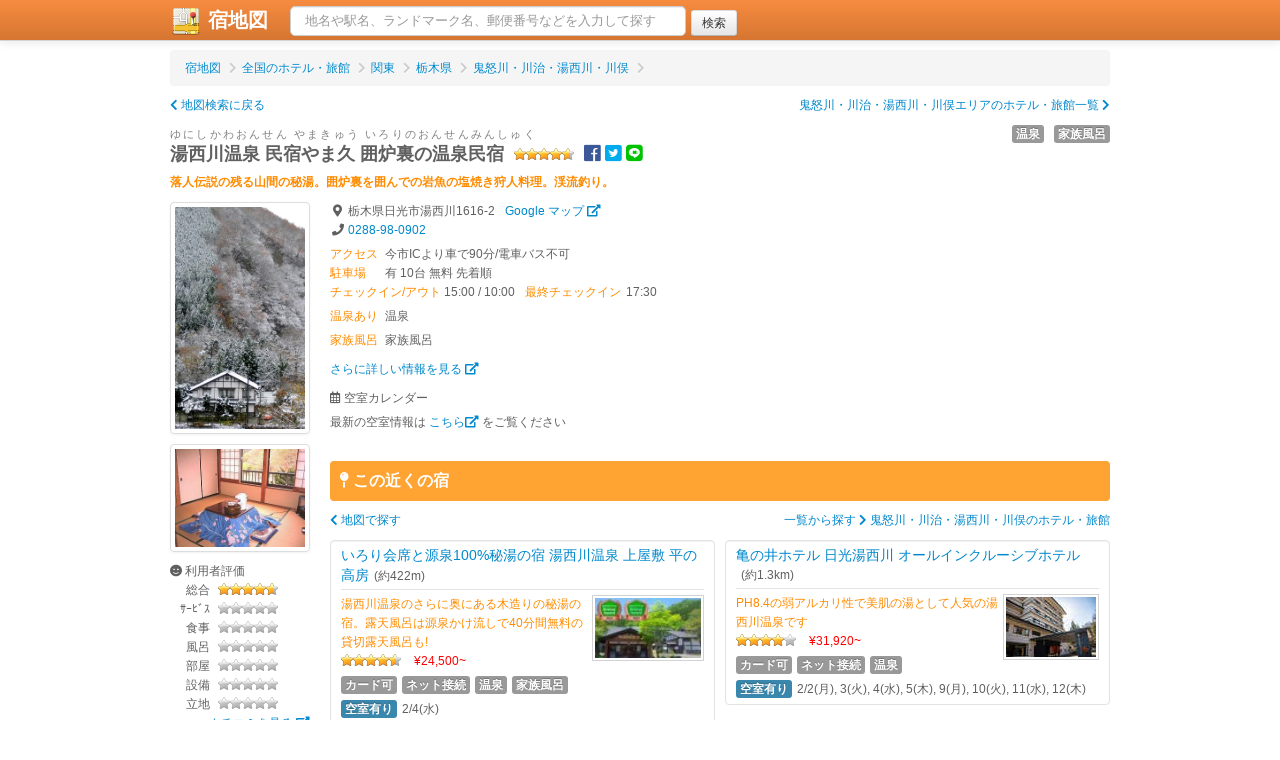

--- FILE ---
content_type: text/html; charset=UTF-8
request_url: https://yadomap.com/31901/%E6%B9%AF%E8%A5%BF%E5%B7%9D%E6%B8%A9%E6%B3%89_%E6%B0%91%E5%AE%BF%E3%82%84%E3%81%BE%E4%B9%85_%E5%9B%B2%E7%82%89%E8%A3%8F%E3%81%AE%E6%B8%A9%E6%B3%89%E6%B0%91%E5%AE%BF
body_size: 8602
content:
<!DOCTYPE html>
<html>
<head>
	<meta http-equiv="Content-Type" content="text/html; charset=utf-8" />	<meta http-equiv="content-language" content="ja">
	<title>湯西川温泉 民宿やま久 囲炉裏の温泉民宿（栃木県）の空室/予約 | 宿地図</title><link href="https://yadomap.com/hotels/width=device-width, initial-scale=1.0" type="application/rss+xml" rel="alternate" title="viewport" /><meta name="description" content="[家族風呂あり] [温泉あり] 落人伝説の残る山間の秘湯。囲炉裏を囲んでの岩魚の塩焼き狩人料理。渓流釣り。" /><meta name="keywords" content="湯西川温泉 民宿やま久 囲炉裏の温泉民宿,空室情報,宿泊予約,家族風呂あり,温泉あり" /><meta property="og:url" content="https://yadomap.com/31901/%E6%B9%AF%E8%A5%BF%E5%B7%9D%E6%B8%A9%E6%B3%89_%E6%B0%91%E5%AE%BF%E3%82%84%E3%81%BE%E4%B9%85_%E5%9B%B2%E7%82%89%E8%A3%8F%E3%81%AE%E6%B8%A9%E6%B3%89%E6%B0%91%E5%AE%BF"/><meta property="og:type" content="article"/><meta property="og:title" content="湯西川温泉 民宿やま久 囲炉裏の温泉民宿（栃木県）の空室/予約"/><meta property="og:description" content="[家族風呂あり] [温泉あり] 落人伝説の残る山間の秘湯。囲炉裏を囲んでの岩魚の塩焼き狩人料理。渓流釣り。"/><meta property="og:site_name" content="宿地図"/><meta property="og:image" content="https://yadomap.com/hotels/img/31901"/><script type="text/javascript" src="/js/jquery-1.9.1.min.js"></script><link rel="stylesheet" type="text/css" href="/css/bootstrap.css" /><link rel="stylesheet" type="text/css" href="/css/bootstrap.mod.css" /><script type="text/javascript" src="/js/bootstrap.min.js"></script><script type="text/javascript" src="/js/bootstrap-modal.js"></script><script type="text/javascript" src="/js/bootstrap-tooltip.js"></script><link rel="stylesheet" type="text/css" href="/js/colorbox/colorbox.css" /><script type="text/javascript" src="/js/jquery.colorbox-min.js"></script><script type="text/javascript" src="//maps.google.com/maps/api/js?key=AIzaSyDmfRH2MZ6xSdyx0U19pZZEnrJzbe7u2sM"></script><link rel="stylesheet" type="text/css" href="/css/yadomap.css" /><script type="text/javascript" src="/js/yadomap.js?v=20190104"></script><script type="text/javascript" src="/js/starrate.js"></script><link rel="stylesheet" type="text/css" href="/css/hotelBalloon.css?v=20190104" /><link rel="stylesheet" href="https://use.fontawesome.com/releases/v5.6.3/css/all.css" integrity="sha384-UHRtZLI+pbxtHCWp1t77Bi1L4ZtiqrqD80Kn4Z8NTSRyMA2Fd33n5dQ8lWUE00s/" crossorigin="anonymous"><script type="text/javascript">
//<![CDATA[
var geocoder;

$(function(){

	// プランPR開閉
	$('div[plan-pr] [short]')
	.css({
		cursor:'pointer'
	})
	.hover(function(e){
		e.preventDefault();
		$(this).css({
			color:'#005580'
		});
	},
	function(e){
		e.preventDefault();
		$(this).css({
			color:'#606060'
		});
	})
	.click(function(e){
		e.preventDefault();
		$(this).hide();
		$(this).next().show();
	});
	$('div[plan-pr] [long]').css({
		cursor:'pointer'
	}).click(function(e){
		e.preventDefault();
		$(this).hide();
		$(this).prev().show();
	});

	// 評価
	$('.starrate').starrate();

	// ジオコーダ
	geocoder = new google.maps.Geocoder();

	// 検索用の地図を移動しておく
	var url = '/apiSetLastMap'
		+'?lat=36.956509'
		+'&lng=139.571167';
	$.getJSON(url,null,function(json){
	});

	// 注意事項開閉
	$('.caution-box .caution-short .caution-opener').click(function(e){
		e.preventDefault();
		var box = $(this).closest('.caution-box');
		box.find('.caution-full').show();
		box.find('.caution-short').hide();
	});
	$('.caution-box .caution-full .caution-closer').click(function(e){
		e.preventDefault();
		var box = $(this).closest('.caution-box');
		box.find('.caution-short').show();
		box.find('.caution-full').hide();
	});
});

//----------------------------------------------------------------------
//	フリー検索（ヘッダ部）
//----------------------------------------------------------------------
function addrSearch()
{
//TODO	condsFormHide();	// 条件フォーム閉じる

	if($('#addr').val() == '')
		return;	// ワード未入力ならスルー

	// 逆ジオ
	var addr = $('#addr').val();
	geocoder.geocode({
		'address':addr
	},function(results,status){
		if(status == google.maps.GeocoderStatus.OK){

			// 国内地点のみに絞る
			var founds = [];
			for(var r = 0; r < results.length; r++){
				result = results[r];
				if(result.formatted_address.indexOf('日本') >= 0)
					founds.push(result);
			}
			if(founds.length == 0){
				addressNotFound();
				return;
			}

			if(founds.length == 1){
				// 該当１件なら地図移動
				var url = '/apiSetLastMap'
					+'?lat='+founds[0].geometry.location.lat()
					+'&lng='+founds[0].geometry.location.lng();
				$.getJSON(url,null,function(json){
					location.href = '/';
				});
			}
			else{
				// 複数なら選択ダイアログ
				var dlg = $('#address-dialog');
				var dlgBody = dlg.find('div.modal-body');
				var tmpl = dlgBody.find('p[tmpl]');
				dlgBody.find('p[lat]').remove();
				for(var r = 0; r < founds.length; r++){
					result = founds[r];

					var p = tmpl.clone();
					p.removeAttr('tmpl');
					p.attr('lat',result.geometry.location.lat());
					p.attr('lng',result.geometry.location.lng());
					p.show();

					var a = p.find('a');
					a.text(result.formatted_address);
					a.css({cursor:'pointer'});
					a.click(function(e){	// 選択地点に移動
						e.preventDefault();
						dlg.modal('hide');
						var url = '/apiSetLastMap'
							+'?lat='+$(this).parent().attr('lat')
							+'&lng='+$(this).parent().attr('lng');
						$.getJSON(url,null,function(json){
							location.href = '/';
						});
					});

					dlgBody.append(p);
				}
				dlg.modal();	// 選択ダイアログ閉じる
			}
		}
		else{
			addressNotFound();	// 見つからなかったよ表示
		}
	});
}

function addressNotFound()
{
	$('#address-notfound').fadeIn();
	setTimeout(function(){
		$('#address-notfound').fadeOut();
	},2000);
}

//]]>
</script><script type="application/ld+json">
	//<![CDATA[
	{"@context":"http:\/\/schema.org","@type":"WebSite","inLanguage":"ja","name":"\u5bbf\u5730\u56f3 | \u65c5\u884c\u597d\u304d\u304c\u4f5c\u3063\u305f\u30db\u30c6\u30eb\uff06\u65c5\u9928\u30b5\u30a4\u30c8","url":"https:\/\/yadomap.com\/","image":"https:\/\/yadomap.com\/img\/ogp.png","description":"\u5168\u56fd\u306e\u30db\u30c6\u30eb\u3084\u65c5\u9928\u3092\u30b9\u30af\u30ed\u30fc\u30eb\u5730\u56f3\u3067\u691c\u7d22"}	//]]>
	</script><!-- Google tag (gtag.js) -->
	<script async src="https://www.googletagmanager.com/gtag/js?id=G-LCQTX8SVB6"></script>
	<script>
	  window.dataLayer = window.dataLayer || [];
	  function gtag(){dataLayer.push(arguments);}
	  gtag('js', new Date());

	  gtag('config', 'G-LCQTX8SVB6');
	</script></head>
<body>
		<div class="navbar navbar-fixed-top">
		<div class="navbar-inner">
			<div class="container">
				<h1 style="display:inline;" style="margin:0;padding:0;line-height:auto;font-size:20px;"><a href="/" class="brand" style="width:120px;padding:0 0 0 20px;"><img src="/img/logo-icon.png" alt="宿地図ロゴ" style="margin-top:-10px;margin-bottom:-8px;"/>&nbsp;宿地図</a></h1>
				<div class="nav-collapse">
						<form class="navbar-search" action="javascript:addrSearch();"><input id="addr" type="text" class="search-query span5" placeholder="地名や駅名、ランドマーク名、郵便番号などを入力して探す"/><input type="submit" class="ml5 btn btn-small" value="検索"></form>
						<span id="getLocationWrapper" style="display:none;margin-left:10px;"><button class="btn btn-primary">もしくは現在地を検出</button></span>
				</div>			</div>
					</div>
	</div>
	<div class="container">
		<!--div id="header">
		</div-->
		<div id="content">
						<script type="application/ld+json">
//<![CDATA[
[{"@context":"http:\/\/schema.org","@type":"BreadcrumbList","itemListElement":[{"@type":"ListItem","position":1,"item":{"@id":"https:\/\/yadomap.com\/","name":"\u5bbf\u5730\u56f3"}},{"@type":"ListItem","position":2,"item":{"@id":"https:\/\/yadomap.com\/list","name":"\u5168\u56fd\u306e\u30db\u30c6\u30eb\u30fb\u65c5\u9928"}},{"@type":"ListItem","position":3,"item":{"@id":"https:\/\/yadomap.com\/kanto","name":"\u95a2\u6771"}},{"@type":"ListItem","position":4,"item":{"@id":"https:\/\/yadomap.com\/kanto\/tochigi","name":"\u6803\u6728\u770c"}},{"@type":"ListItem","position":5,"item":{"@id":"https:\/\/yadomap.com\/kanto\/tochigi\/kinugawa","name":"\u9b3c\u6012\u5ddd\u30fb\u5ddd\u6cbb\u30fb\u6e6f\u897f\u5ddd\u30fb\u5ddd\u4fe3"}}]},{"@context":"http:\/\/schema.org","@type":"LocalBusiness","name":"\u6e6f\u897f\u5ddd\u6e29\u6cc9 \u6c11\u5bbf\u3084\u307e\u4e45 \u56f2\u7089\u88cf\u306e\u6e29\u6cc9\u6c11\u5bbf","description":"\u843d\u4eba\u4f1d\u8aac\u306e\u6b8b\u308b\u5c71\u9593\u306e\u79d8\u6e6f\u3002\u56f2\u7089\u88cf\u3092\u56f2\u3093\u3067\u306e\u5ca9\u9b5a\u306e\u5869\u713c\u304d\u72e9\u4eba\u6599\u7406\u3002\u6e13\u6d41\u91e3\u308a\u3002","image":"https:\/\/img.travel.rakuten.co.jp\/share\/HOTEL\/31901\/31901.jpg","address":{"@type":"PostalAddress","postalCode":"\u3012321-2601","addressRegion":"\u6803\u6728\u770c","addressLocality":"\u65e5\u5149\u5e02\u6e6f\u897f\u5ddd1616-2","addressCountry":{"@type":"Country","name":"\u65e5\u672c"}},"geo":{"@type":"GeoCoordinates","latitude":"36.956509","longitude":"139.571167"},"hasMap":"https:\/\/maps.google.com\/maps?q=36.956509,139.571167","telephone":"0288-98-0902","faxNumber":"0288-98-0902","checkinTime":"15:00:00","checkoutTime":"10:00:00","priceRange":"\uff5e","aggregateRating":{"@type":"AggregateRating","ratingValue":"4.67","bestRating":"5.0","reviewCount":"62"}},{"@context":"http:\/\/schema.org","@type":"Hotel","name":"\u6e6f\u897f\u5ddd\u6e29\u6cc9 \u6c11\u5bbf\u3084\u307e\u4e45 \u56f2\u7089\u88cf\u306e\u6e29\u6cc9\u6c11\u5bbf","description":"\u843d\u4eba\u4f1d\u8aac\u306e\u6b8b\u308b\u5c71\u9593\u306e\u79d8\u6e6f\u3002\u56f2\u7089\u88cf\u3092\u56f2\u3093\u3067\u306e\u5ca9\u9b5a\u306e\u5869\u713c\u304d\u72e9\u4eba\u6599\u7406\u3002\u6e13\u6d41\u91e3\u308a\u3002","image":"https:\/\/img.travel.rakuten.co.jp\/share\/HOTEL\/31901\/31901.jpg","address":{"@type":"PostalAddress","postalCode":"\u3012321-2601","addressRegion":"\u6803\u6728\u770c","addressLocality":"\u65e5\u5149\u5e02\u6e6f\u897f\u5ddd1616-2","addressCountry":{"@type":"Country","name":"\u65e5\u672c"}},"geo":{"@type":"GeoCoordinates","latitude":"36.956509","longitude":"139.571167"},"hasMap":"https:\/\/maps.google.com\/maps?q=36.956509,139.571167","telephone":"0288-98-0902","faxNumber":"0288-98-0902","checkinTime":"15:00:00","checkoutTime":"10:00:00","priceRange":"\uff5e","aggregateRating":{"@type":"AggregateRating","ratingValue":"4.67","bestRating":"5.0","reviewCount":"62"}}]//]]>
</script><ul class="breadcrumb mb10"><li ><a href="/">宿地図</a> <span class="divider"><i class="fa fa-chevron-right"></i></span></li><li ><a href="/list">全国のホテル・旅館</a> <span class="divider"><i class="fa fa-chevron-right"></i></span></li><li ><a href="/kanto">関東</a> <span class="divider"><i class="fa fa-chevron-right"></i></span></li><li ><a href="/kanto/tochigi">栃木県</a> <span class="divider"><i class="fa fa-chevron-right"></i></span></li><li ><a href="/kanto/tochigi/kinugawa">鬼怒川・川治・湯西川・川俣</a> <span class="divider"><i class="fa fa-chevron-right"></i></span></li></ul><div class="mb10"><a href="/kanto/tochigi/kinugawa" class="pull-right">鬼怒川・川治・湯西川・川俣エリアのホテル・旅館一覧 <i class="fa fa-chevron-right"></i></a><a href="/"><i class="fas fa-chevron-left"></i> 地図検索に戻る</a></div><span style="color:gray;font-size:11px;letter-spacing:0.2em;">ゆにしかわおんせん やまきゅう いろりのおんせんみんしゅく</span><div style="float:right;width:200px;text-align:right;"><span class="label ml10 mb5" style="display:inline-block;" data-toggle="tooltip" title="温泉" tooltip>温泉</span><span class="label ml10 mb5" style="display:inline-block;" data-toggle="tooltip" title="家族風呂" tooltip>家族風呂</span></div><h2 style="font-size:18px;margin-top:0;line-height:1em;"><span class="mr10">湯西川温泉 民宿やま久 囲炉裏の温泉民宿</span><span class="starrate" rate="4.67"></span><span class="ml10"><a href="http://www.facebook.com/share.php?u=https%3A%2F%2Fyadomap.com%2F31901%2F%25E6%25B9%25AF%25E8%25A5%25BF%25E5%25B7%259D%25E6%25B8%25A9%25E6%25B3%2589_%25E6%25B0%2591%25E5%25AE%25BF%25E3%2582%2584%25E3%2581%25BE%25E4%25B9%2585_%25E5%259B%25B2%25E7%2582%2589%25E8%25A3%258F%25E3%2581%25AE%25E6%25B8%25A9%25E6%25B3%2589%25E6%25B0%2591%25E5%25AE%25BF" target="_blank" style="color:#3b5998;"><i class="fab fa-facebook"></i></a><a href="https://twitter.com/share?text=%E6%B9%AF%E8%A5%BF%E5%B7%9D%E6%B8%A9%E6%B3%89%20%E6%B0%91%E5%AE%BF%E3%82%84%E3%81%BE%E4%B9%85%20%E5%9B%B2%E7%82%89%E8%A3%8F%E3%81%AE%E6%B8%A9%E6%B3%89%E6%B0%91%E5%AE%BF%EF%BC%88%E6%A0%83%E6%9C%A8%E7%9C%8C%EF%BC%89%E3%81%AE%E7%A9%BA%E5%AE%A4%2F%E4%BA%88%E7%B4%84&url=https%3A%2F%2Fyadomap.com%2F31901%2F%25E6%25B9%25AF%25E8%25A5%25BF%25E5%25B7%259D%25E6%25B8%25A9%25E6%25B3%2589_%25E6%25B0%2591%25E5%25AE%25BF%25E3%2582%2584%25E3%2581%25BE%25E4%25B9%2585_%25E5%259B%25B2%25E7%2582%2589%25E8%25A3%258F%25E3%2581%25AE%25E6%25B8%25A9%25E6%25B3%2589%25E6%25B0%2591%25E5%25AE%25BF" target="_blank" class="ml5" style="color:#00aced;"><i class="fab fa-twitter-square"></i></a><a href="http://line.me/R/msg/text/?%E6%B9%AF%E8%A5%BF%E5%B7%9D%E6%B8%A9%E6%B3%89%20%E6%B0%91%E5%AE%BF%E3%82%84%E3%81%BE%E4%B9%85%20%E5%9B%B2%E7%82%89%E8%A3%8F%E3%81%AE%E6%B8%A9%E6%B3%89%E6%B0%91%E5%AE%BF%EF%BC%88%E6%A0%83%E6%9C%A8%E7%9C%8C%EF%BC%89%E3%81%AE%E7%A9%BA%E5%AE%A4%2F%E4%BA%88%E7%B4%84%0D%0Ahttps%3A%2F%2Fyadomap.com%2F31901%2F%25E6%25B9%25AF%25E8%25A5%25BF%25E5%25B7%259D%25E6%25B8%25A9%25E6%25B3%2589_%25E6%25B0%2591%25E5%25AE%25BF%25E3%2582%2584%25E3%2581%25BE%25E4%25B9%2585_%25E5%259B%25B2%25E7%2582%2589%25E8%25A3%258F%25E3%2581%25AE%25E6%25B8%25A9%25E6%25B3%2589%25E6%25B0%2591%25E5%25AE%25BF" target="_blank" class="ml5" style="color:#00c300;"><i class="fab fa-line"></i></a></span></h2>
<div style="color:darkorange;font-weight:bold;">落人伝説の残る山間の秘湯。囲炉裏を囲んでの岩魚の塩焼き狩人料理。渓流釣り。</div>
<div class="row mt10"><div class="span2"><a class="thumbnail colorbox" href="https://img.travel.rakuten.co.jp/share/HOTEL/31901/31901.jpg" title="湯西川温泉 民宿やま久 囲炉裏の温泉民宿" rel="img" style="margin-bottom:10px;"><img src="https://img.travel.rakuten.co.jp/share/HOTEL/31901/31901.jpg" alt="湯西川温泉 民宿やま久 囲炉裏の温泉民宿"></a><a class="thumbnail colorbox" href="https://img.travel.rakuten.co.jp/share/HOTEL/31901/31901_r1.jpg" title="湯西川温泉 民宿やま久 囲炉裏の温泉民宿" rel="img" style="margin-bottom:10px;"><img src="https://img.travel.rakuten.co.jp/share/HOTEL/31901/31901_r1.jpg" alt="湯西川温泉 民宿やま久 囲炉裏の温泉民宿"></a><div>
			<i class="fas fa-smile"></i>  利用者評価<br/>
			<div>
				<span style="text-align:right;width:40px;display:inline-block;">総合</span>
				<span class="starrate ml5" rate="4.67"></span>
			</div>
			<div>
				<span style="text-align:right;width:40px;display:inline-block;">ｻｰﾋﾞｽ</span>
				<span class="starrate ml5" rate="0"></span>
			</div>
			<div>
				<span style="text-align:right;width:40px;display:inline-block;">食事</span>
				<span class="starrate ml5" rate="0"></span>
			</div>
			<div>
				<span style="text-align:right;width:40px;display:inline-block;">風呂</span>
				<span class="starrate ml5" rate="0"></span>
			</div>
			<div>
				<span style="text-align:right;width:40px;display:inline-block;">部屋</span>
				<span class="starrate ml5" rate="0"></span>
			</div>
			<div>
				<span style="text-align:right;width:40px;display:inline-block;">設備</span>
				<span class="starrate ml5" rate="0"></span>
			</div>
			<div>
				<span style="text-align:right;width:40px;display:inline-block;">立地</span>
				<span class="starrate ml5" rate="0"></span>
			</div>
			<div style="text-align:right"><a href="https://hb.afl.rakuten.co.jp/hgc/0ceca29f.e279d316.0ceca2a0.a445011d/?pc=https%3A%2F%2Fimg.travel.rakuten.co.jp%2Fimage%2Ftr%2Fapi%2Fhs%2FRmfmX%2F%3Ff_hotel_no%3D31901" target="_blank">クチコミを見る <i class="fas fa-external-link-alt"></i></a></div>
		</div><div style="margin-top:3rem;">
			<script type="text/javascript">rakuten_design="slide";rakuten_affiliateId="086140f0.888349c4.0cc7df4c.ae56fa94";rakuten_items="ranking";rakuten_genreId="101381";rakuten_size="120x600";rakuten_target="_blank";rakuten_theme="gray";rakuten_border="on";rakuten_auto_mode="on";rakuten_genre_title="off";rakuten_recommend="off";rakuten_ts="1679026525183";</script><script type="text/javascript" src="https://xml.affiliate.rakuten.co.jp/widget/js/rakuten_widget.js?20230106"></script>
			<script type="text/javascript">rakuten_design="slide";rakuten_affiliateId="086140f0.888349c4.0cc7df4c.ae56fa94";rakuten_items="ctsmatch";rakuten_genreId="0";rakuten_size="120x600";rakuten_target="_blank";rakuten_theme="gray";rakuten_border="on";rakuten_auto_mode="on";rakuten_genre_title="off";rakuten_recommend="off";rakuten_ts="1679026575242";</script><script type="text/javascript" src="https://xml.affiliate.rakuten.co.jp/widget/js/rakuten_widget.js?20230106"></script>
		</div></div>
	<div class="span10"><i class="fas fa-map-marker-alt fa-fw"></i> <span class="mr10">栃木県日光市湯西川1616-2</span><a href="//maps.google.com/maps?q=36.956509,139.571167" target="_blank">Google マップ <i class="fas fa-external-link-alt"></i></a><br/><span><i class="fas fa-phone fa-fw"></i> <a href="tel:0288980902">0288-98-0902</a></span><div class="mt5">
				<div style="color:darkorange;float:left;width:55px;">アクセス</div>
				<div style="margin-left:55px;">今市ICより車で90分/電車バス不可</div>
			</div><div>
				<div style="color:darkorange;float:left;width:55px;">駐車場</div>
				<div style="margin-left:55px;">有 10台 無料 先着順</div>
			</div><div>
			<span class="lr5" style="color:darkorange;">チェックイン/アウト</span>
			<span>15:00&nbsp;/&nbsp;10:00</span><span class="ml10 mr5" style="color:darkorange;">最終チェックイン</span>17:30</div>

		<div class="mt5 mb10"><div class="mt5">
					<div style="color:darkorange;float:left;width:55px;">温泉あり</div>
					<div style="margin-left:55px;">温泉</div>
				</div><div class="mt5">
					<div style="color:darkorange;float:left;width:55px;">家族風呂</div>
					<div style="margin-left:55px;">家族風呂</div>
				</div></div>
		<div class="mb10"><a href="https://hb.afl.rakuten.co.jp/hgc/0ceca29f.e279d316.0ceca2a0.a445011d/?pc=https%3A%2F%2Fimg.travel.rakuten.co.jp%2Fimage%2Ftr%2Fapi%2Fhs%2FdQ4dX%2F%3Ff_no%3D31901" target="_blank">さらに詳しい情報を見る <i class="fas fa-external-link-alt"></i></a></div>

		<div><div class="mb5"><i class="far fa-calendar-alt"></i> 空室カレンダー</div><p>最新の空室情報は <a href="https://hb.afl.rakuten.co.jp/hgc/0ceca29f.e279d316.0ceca2a0.a445011d/?pc=https%3A%2F%2Fimg.travel.rakuten.co.jp%2Fimage%2Ftr%2Fapi%2Fhs%2FcHNRi%2F%3Ff_no%3D31901%26f_flg%3DPLAN" target="_blank">こちら<i class="fas fa-external-link-alt"></i></a> をご覧ください<br/>
					<br/>
				</p><h3 class="mt10 mb10" style="font-size:16px;background-color:#ffa333;color:white;padding:0 10px;border-radius:4px;"><i class="fas fa-map-pin"></i> この近くの宿</h3>
				<div class="mb10"><a href="/kanto/tochigi/kinugawa" class="pull-right">一覧から探す <i class="fa fa-chevron-right"></i> 鬼怒川・川治・湯西川・川俣のホテル・旅館</a><a href="/"><i class="fas fa-chevron-left"></i> 地図で探す</a></div>
				<div><div style="margin-left:0;padding:5px 10px;background-color:white;width:363px;clear:both;float:left;" class="well mb10">
	<div style="border-bottom:1px solid #e3e3e3;padding-bottom:3px;margin-bottom:5px;">
		<span style="font-size:14px;"><a href="/32086/%E3%81%84%E3%82%8D%E3%82%8A%E4%BC%9A%E5%B8%AD%E3%81%A8%E6%BA%90%E6%B3%89100%25%E7%A7%98%E6%B9%AF%E3%81%AE%E5%AE%BF_%E6%B9%AF%E8%A5%BF%E5%B7%9D%E6%B8%A9%E6%B3%89_%E4%B8%8A%E5%B1%8B%E6%95%B7_%E5%B9%B3%E3%81%AE%E9%AB%98%E6%88%BF">いろり会席と源泉100%秘湯の宿 湯西川温泉 上屋敷 平の高房</a></span><span class="ml5">(約422m)</span></div>
	<a href="/32086/%E3%81%84%E3%82%8D%E3%82%8A%E4%BC%9A%E5%B8%AD%E3%81%A8%E6%BA%90%E6%B3%89100%25%E7%A7%98%E6%B9%AF%E3%81%AE%E5%AE%BF_%E6%B9%AF%E8%A5%BF%E5%B7%9D%E6%B8%A9%E6%B3%89_%E4%B8%8A%E5%B1%8B%E6%95%B7_%E5%B9%B3%E3%81%AE%E9%AB%98%E6%88%BF"><img src="https://img.travel.rakuten.co.jp/HIMG/90/32086.jpg" align="right" alt="いろり会席と源泉100%秘湯の宿 湯西川温泉 上屋敷 平の高房" style="height:60px;border:1px solid lightgrey;padding:2px;" class="ml5"/></a>
	<span style="color:darkorange;">湯西川温泉のさらに奥にある木造りの秘湯の宿。露天風呂は源泉かけ流しで40分間無料の貸切露天風呂も!</span><br/>
	<span class="starrate" rate="4.57"></span>
	<span class="ml10" style="color:red;">&yen;24,500~</span>
	<div class="mt5 mb5"><span class="label mr5">カード可</span><span class="label mr5">ネット接続</span><span class="label mr5">温泉</span><span class="label mr5">家族風呂</span></div>
	<span class="label label-info mr5">空室有り</span>2/4(水)<br/>
</div>
<div style="margin-left:0;padding:5px 10px;background-color:white;width:363px;margin-left:10px;float:right;" class="well mb10">
	<div style="border-bottom:1px solid #e3e3e3;padding-bottom:3px;margin-bottom:5px;">
		<span style="font-size:14px;"><a href="/183257/%E4%BA%80%E3%81%AE%E4%BA%95%E3%83%9B%E3%83%86%E3%83%AB_%E6%97%A5%E5%85%89%E6%B9%AF%E8%A5%BF%E5%B7%9D_%E3%82%AA%E3%83%BC%E3%83%AB%E3%82%A4%E3%83%B3%E3%82%AF%E3%83%AB%E3%83%BC%E3%82%B7%E3%83%96%E3%83%9B%E3%83%86%E3%83%AB">亀の井ホテル 日光湯西川 オールインクルーシブホテル</a></span><span class="ml5">(約1.3km)</span></div>
	<a href="/183257/%E4%BA%80%E3%81%AE%E4%BA%95%E3%83%9B%E3%83%86%E3%83%AB_%E6%97%A5%E5%85%89%E6%B9%AF%E8%A5%BF%E5%B7%9D_%E3%82%AA%E3%83%BC%E3%83%AB%E3%82%A4%E3%83%B3%E3%82%AF%E3%83%AB%E3%83%BC%E3%82%B7%E3%83%96%E3%83%9B%E3%83%86%E3%83%AB"><img src="https://img.travel.rakuten.co.jp/HIMG/90/183257.jpg" align="right" alt="亀の井ホテル 日光湯西川 オールインクルーシブホテル" style="height:60px;border:1px solid lightgrey;padding:2px;" class="ml5"/></a>
	<span style="color:darkorange;">PH8.4の弱アルカリ性で美肌の湯として人気の湯西川温泉です</span><br/>
	<span class="starrate" rate="4.01"></span>
	<span class="ml10" style="color:red;">&yen;31,920~</span>
	<div class="mt5 mb5"><span class="label mr5">カード可</span><span class="label mr5">ネット接続</span><span class="label mr5">温泉</span></div>
	<span class="label label-info mr5">空室有り</span>2/2(月), 3(火), 4(水), 5(木), 9(月), 10(火), 11(水), 12(木)<br/>
</div>
<div style="margin-left:0;padding:5px 10px;background-color:white;width:363px;clear:both;float:left;" class="well mb10">
	<div style="border-bottom:1px solid #e3e3e3;padding-bottom:3px;margin-bottom:5px;">
		<span style="font-size:14px;"><a href="/192000/%E3%81%8A%E3%82%84%E3%81%A9_%E6%B9%AF%E3%81%AE%E5%AD%A3">おやど 湯の季</a></span><span class="ml5">(約1.7km)</span></div>
	<a href="/192000/%E3%81%8A%E3%82%84%E3%81%A9_%E6%B9%AF%E3%81%AE%E5%AD%A3"><img src="https://img.travel.rakuten.co.jp/HIMG/90/192000.jpg" align="right" alt="おやど 湯の季" style="height:60px;border:1px solid lightgrey;padding:2px;" class="ml5"/></a>
	<span style="color:darkorange;">加温加水無し・3つの源泉から湧き出る100%源泉かけ流し。15室に6つの湯処を備えた湯を楽しむお宿</span><br/>
	<span class="starrate" rate="4.52"></span>
	<span class="ml10" style="color:red;">&yen;9,900~</span>
	<div class="mt5 mb5"><span class="label mr5">カード可</span><span class="label mr5">ネット接続</span><span class="label mr5">温泉</span><span class="label mr5">車椅子</span></div>
	<span class="label label-info mr5">空室有り</span>2/2(月), 3(火), 5(木)<br/>
</div>
<div style="margin-left:0;padding:5px 10px;background-color:white;width:363px;margin-left:10px;float:right;" class="well mb10">
	<div style="border-bottom:1px solid #e3e3e3;padding-bottom:3px;margin-bottom:5px;">
		<span style="font-size:14px;"><a href="/67417/%E6%B9%AF%E8%A5%BF%E5%B7%9D%E6%B8%A9%E6%B3%89_%E5%85%83%E6%B9%AF_%E6%B9%AF%E8%A5%BF%E5%B7%9D%E9%A4%A8%E6%9C%AC%E9%A4%A8">湯西川温泉 元湯 湯西川館本館</a></span><span class="ml5">(約1.8km)</span></div>
	<a href="/67417/%E6%B9%AF%E8%A5%BF%E5%B7%9D%E6%B8%A9%E6%B3%89_%E5%85%83%E6%B9%AF_%E6%B9%AF%E8%A5%BF%E5%B7%9D%E9%A4%A8%E6%9C%AC%E9%A4%A8"><img src="https://img.travel.rakuten.co.jp/HIMG/90/67417.jpg" align="right" alt="湯西川温泉 元湯 湯西川館本館" style="height:60px;border:1px solid lightgrey;padding:2px;" class="ml5"/></a>
	<span style="color:darkorange;">マツコの知らない世界「美肌温泉の世界」で紹介されました!2種源泉◆全泉100%源泉かけ流し♪</span><br/>
	<span class="starrate" rate="4.47"></span>
	<span class="ml10" style="color:red;">&yen;9,550~</span>
	<div class="mt5 mb5"><span class="label mr5">カード可</span><span class="label mr5">温泉</span></div>
	<span class="label label-info mr5">空室有り</span>2/2(月), 9(月), 10(火), 11(水), 12(木)<br/>
</div>
<div style="margin-left:0;padding:5px 10px;background-color:white;width:363px;clear:both;float:left;" class="well mb10">
	<div style="border-bottom:1px solid #e3e3e3;padding-bottom:3px;margin-bottom:5px;">
		<span style="font-size:14px;"><a href="/2338/%E6%B9%AF%E8%A5%BF%E5%B7%9D%E6%B8%A9%E6%B3%89_%E5%BD%A9%E3%82%8A%E6%B9%AF%E3%81%8B%E3%81%97%E3%81%8D_%E8%8A%B1%E3%81%A8%E8%8F%AF">湯西川温泉 彩り湯かしき 花と華</a></span><span class="ml5">(約2.5km)</span></div>
	<a href="/2338/%E6%B9%AF%E8%A5%BF%E5%B7%9D%E6%B8%A9%E6%B3%89_%E5%BD%A9%E3%82%8A%E6%B9%AF%E3%81%8B%E3%81%97%E3%81%8D_%E8%8A%B1%E3%81%A8%E8%8F%AF"><img src="https://img.travel.rakuten.co.jp/HIMG/90/2338.jpg" align="right" alt="湯西川温泉 彩り湯かしき 花と華" style="height:60px;border:1px solid lightgrey;padding:2px;" class="ml5"/></a>
	<span style="color:darkorange;">深山の里の「美肌の湯」で湯めぐりを☆伝統の囲炉裏料理「平家お狩場焼」に舌鼓</span><br/>
	<span class="starrate" rate="4.17"></span>
	<span class="ml10" style="color:red;">&yen;25,900~</span>
	<div class="mt5 mb5"><span class="label mr5">カード可</span><span class="label mr5">ネット接続</span><span class="label mr5">温泉</span><span class="label mr5">家族風呂</span><span class="label mr5">車椅子</span></div>
	<span class="label label-info mr5">空室有り</span>2/3(火), 4(水), 5(木), 6(金), 7(土), 8(日), 9(月), 10(火), 11(水), 12(木), 13(金), 14(土), 15(日)<br/>
</div>
<div style="margin-left:0;padding:5px 10px;background-color:white;width:363px;margin-left:10px;float:right;" class="well mb10">
	<div style="border-bottom:1px solid #e3e3e3;padding-bottom:3px;margin-bottom:5px;">
		<span style="font-size:14px;"><a href="/149268/%E6%B9%AF%E8%A5%BF%E5%B7%9D%E6%B8%A9%E6%B3%89_%E3%83%9B%E3%83%86%E3%83%AB%E6%B9%AF%E8%A5%BF%E5%B7%9D%28%E4%BC%8A%E6%9D%B1%E5%9C%92%E3%83%9B%E3%83%86%E3%83%AB%E3%82%BA%29">湯西川温泉 ホテル湯西川(伊東園ホテルズ)</a></span><span class="ml5">(約3.3km)</span></div>
	<a href="/149268/%E6%B9%AF%E8%A5%BF%E5%B7%9D%E6%B8%A9%E6%B3%89_%E3%83%9B%E3%83%86%E3%83%AB%E6%B9%AF%E8%A5%BF%E5%B7%9D%28%E4%BC%8A%E6%9D%B1%E5%9C%92%E3%83%9B%E3%83%86%E3%83%AB%E3%82%BA%29"><img src="https://img.travel.rakuten.co.jp/HIMG/90/149268.jpg" align="right" alt="湯西川温泉 ホテル湯西川(伊東園ホテルズ)" style="height:60px;border:1px solid lightgrey;padding:2px;" class="ml5"/></a>
	<span style="color:darkorange;">平家の落人伝説の残る温泉地。Ph9.2のアルカリ性単純泉『美肌の湯』と言われています。</span><br/>
	<span class="starrate" rate="3.91"></span>
	<span class="ml10" style="color:red;">&yen;7,898~</span>
	<div class="mt5 mb5"><span class="label mr5">カード可</span><span class="label mr5">ネット接続</span><span class="label mr5">温泉</span><span class="label mr5">家族風呂</span><span class="label mr5">車椅子</span></div>
	<span class="label label-info mr5">空室有り</span>2/2(月), 3(火), 4(水), 5(木), 9(月), 10(火), 11(水), 12(木)<br/>
</div>
<div style="margin-left:0;padding:5px 10px;background-color:white;width:363px;clear:both;float:left;" class="well mb10">
	<div style="border-bottom:1px solid #e3e3e3;padding-bottom:3px;margin-bottom:5px;">
		<span style="font-size:14px;"><a href="/16550/%E5%B7%9D%E4%BF%A3%E6%B8%A9%E6%B3%89_%E5%9B%BD%E6%B0%91%E5%AE%BF%E8%88%8E_%E6%B8%93%E5%B1%B1%E8%8D%98">川俣温泉 国民宿舎 渓山荘</a></span><span class="ml5">(約12.7km)</span></div>
	<a href="/16550/%E5%B7%9D%E4%BF%A3%E6%B8%A9%E6%B3%89_%E5%9B%BD%E6%B0%91%E5%AE%BF%E8%88%8E_%E6%B8%93%E5%B1%B1%E8%8D%98"><img src="https://img.travel.rakuten.co.jp/HIMG/90/16550.jpg" align="right" alt="川俣温泉 国民宿舎 渓山荘" style="height:60px;border:1px solid lightgrey;padding:2px;" class="ml5"/></a>
	<span style="color:darkorange;">効能豊かな源泉かけ流し温泉と自然に囲まれた環境が温泉好きのリピーターに人気の宿。貸切露天風呂無料!</span><br/>
	<span class="starrate" rate="4.27"></span>
	<span class="ml10" style="color:red;">&yen;7,350~</span>
	<div class="mt5 mb5"><span class="label mr5">ネット接続</span><span class="label mr5">温泉</span><span class="label mr5">家族風呂</span></div>
	<span class="label label-info mr5">空室有り</span>2/7(土), 14(土)<br/>
</div>
<div style="margin-left:0;padding:5px 10px;background-color:white;width:363px;margin-left:10px;float:right;" class="well mb10">
	<div style="border-bottom:1px solid #e3e3e3;padding-bottom:3px;margin-bottom:5px;">
		<span style="font-size:14px;"><a href="/198350/%E3%83%AA%E3%83%96%E3%83%9E%E3%83%83%E3%82%AF%E3%82%B9%E3%83%AA%E3%82%BE%E3%83%BC%E3%83%88%E5%B7%9D%E4%BF%A3%E6%B8%A9%E6%B3%89">リブマックスリゾート川俣温泉</a></span><span class="ml5">(約13km)</span></div>
	<a href="/198350/%E3%83%AA%E3%83%96%E3%83%9E%E3%83%83%E3%82%AF%E3%82%B9%E3%83%AA%E3%82%BE%E3%83%BC%E3%83%88%E5%B7%9D%E4%BF%A3%E6%B8%A9%E6%B3%89"><img src="https://img.travel.rakuten.co.jp/HIMG/90/198350.jpg" align="right" alt="リブマックスリゾート川俣温泉" style="height:60px;border:1px solid lightgrey;padding:2px;" class="ml5"/></a>
	<span style="color:darkorange;">蔵は源泉かけ流しの温泉旅館です。本物の温泉と本物の日本料理を鬼怒川源流域の景色と共にお愉しみ下さい。</span><br/>
	<span class="starrate" rate=""></span>
	<span class="ml10" style="color:red;">&yen;7,000~</span>
	<div class="mt5 mb5"><span class="label mr5">カード可</span></div>
	<span class="label label-info mr5">空室有り</span>2/2(月), 3(火), 4(水), 5(木), 6(金), 7(土), 8(日), 9(月), 10(火), 11(水), 12(木), 13(金), 14(土), 15(日)<br/>
</div>
<div style="margin-left:0;padding:5px 10px;background-color:white;width:363px;clear:both;float:left;" class="well mb10">
	<div style="border-bottom:1px solid #e3e3e3;padding-bottom:3px;margin-bottom:5px;">
		<span style="font-size:14px;"><a href="/178653/%E5%9D%82%E8%81%96%E3%83%BB%E6%97%A5%E5%85%89">坂聖・日光</a></span><span class="ml5">(約13.8km)</span></div>
	<a href="/178653/%E5%9D%82%E8%81%96%E3%83%BB%E6%97%A5%E5%85%89"><img src="https://img.travel.rakuten.co.jp/HIMG/90/178653.jpg" align="right" alt="坂聖・日光" style="height:60px;border:1px solid lightgrey;padding:2px;" class="ml5"/></a>
	<span style="color:darkorange;">日本庭園を望む川治温泉源泉かけ流しの宿。自慢の温泉でデトックスし、静寂で心安らかな滞在を</span><br/>
	<span class="starrate" rate="3.83"></span>
	<span class="ml10" style="color:red;">&yen;9,900~</span>
	<div class="mt5 mb5"><span class="label mr5">カード可</span><span class="label mr5">温泉</span></div>
	<span class="label label-info mr5">空室有り</span>2/2(月), 3(火), 4(水), 5(木), 6(金), 7(土), 8(日), 10(火), 11(水), 12(木), 13(金), 14(土), 15(日)<br/>
</div>
<div style="margin-left:0;padding:5px 10px;background-color:white;width:363px;margin-left:10px;float:right;" class="well mb10">
	<div style="border-bottom:1px solid #e3e3e3;padding-bottom:3px;margin-bottom:5px;">
		<span style="font-size:14px;"><a href="/8715/%E5%B7%9D%E6%B2%BB%E6%B8%A9%E6%B3%89_%E6%B9%AF%E3%81%91%E3%82%80%E3%82%8A%E3%81%AE%E9%87%8C_%E6%9F%8F%E5%B1%8B">川治温泉 湯けむりの里 柏屋</a></span><span class="ml5">(約13.9km)</span></div>
	<a href="/8715/%E5%B7%9D%E6%B2%BB%E6%B8%A9%E6%B3%89_%E6%B9%AF%E3%81%91%E3%82%80%E3%82%8A%E3%81%AE%E9%87%8C_%E6%9F%8F%E5%B1%8B"><img src="https://img.travel.rakuten.co.jp/HIMG/90/8715.jpg" align="right" alt="川治温泉 湯けむりの里 柏屋" style="height:60px;border:1px solid lightgrey;padding:2px;" class="ml5"/></a>
	<span style="color:darkorange;">湯量豊富な温泉と露天風呂からのトレインビューはノスタルジーな心地、四季情緒豊かな宿。</span><br/>
	<span class="starrate" rate="4.49"></span>
	<span class="ml10" style="color:red;">&yen;27,500~</span>
	<div class="mt5 mb5"><span class="label mr5">カード可</span><span class="label mr5">ネット接続</span><span class="label mr5">温泉</span><span class="label mr5">家族風呂</span><span class="label mr5">車椅子</span></div>
	<span class="label label-info mr5">空室有り</span>2/8(日), 13(金)<br/>
</div>
</div></div>
	</div>
</div>
<div class="mb10"><a href="/kanto/tochigi/kinugawa" class="pull-right">鬼怒川・川治・湯西川・川俣エリアのホテル・旅館一覧 <i class="fa fa-chevron-right"></i></a><a href="/"><i class="fas fa-chevron-left"></i> 地図検索に戻る</a></div>
<div style="float:left;"></div><div class="mt10" style="text-align:right;color:lightgrey;">ご覧の情報は&nbsp;2026-02-02 02:48&nbsp;時点の情報です</div>
<div id="address-dialog" class="modal hide fade">
	<div class="modal-header">
		<button type="button" class="close" data-dismiss="modal" aria-hidden="true">&times;</button>
		該当する地点がいくつか見つかりました
	</div>
	<div class="modal-body">
		<p tmpl style="display:none;"><a></a></p>
	</div>
</div>
<div id="address-notfound" class="alert alert-info" style="position:absolute;top:35px;left:150px;display:none;">該当する地点が見つかりませんでした...</div>
		</div>
	</div>
	<div id="footer-wrap" style="background-color:#f8f8f8;border-top:1px solid lightgrey;height:30px;">
		<div id="footer" class="footer" style="color:gray;font-size:12px;height:30px;">
			<span>Copyright&nbsp;&copy;&nbsp;2026&nbsp;yadomap.com&nbsp;All Rights Reserved</span>
			<span style="float:right;"><!-- Rakuten Web Services Attribution Snippet FROM HERE -->
<a href="http://webservice.rakuten.co.jp/" target="_blank" style="color:gray;">Supported by 楽天ウェブサービス</a>
<!-- Rakuten Web Services Attribution Snippet TO HERE --></span>
		</div>
	</div></body>
</html>


--- FILE ---
content_type: application/javascript; charset=utf-8
request_url: https://mtwidget04.affiliate.rakuten.co.jp/?rakuten_design=slide&rakuten_affiliateId=086140f0.888349c4.0cc7df4c.ae56fa94&rakuten_items=ranking&rakuten_genreId=101381&rakuten_size=120x600&rakuten_pattern=V1G&rakuten_target=_blank&rakuten_theme=gray&rakuten_border=on&rakuten_auto_mode=on&rakuten_genre_title=off&rakuten_pointbackId=_RTmtlk20000092&rakuten_no_link=off&rakuten_no_afl=off&rakuten_no_logo=off&rakuten_undispGenre=off&rakuten_wmode=off&rakuten_noScrollButton=off&rakuten_bgColor=FFFFFF&rakuten_txtColor=1D54A7&rakuten_captionColor=000000&rakuten_moverColor=C00000&rakuten_recommend=off&rakuten_service_flag=ichiba&rakuten_adNetworkId=&rakuten_adNetworkUrl=&rakuten_searchKeyword=&rakuten_disableLogo=&rakuten_moverItembgColor=&rakuten_moverCaptionColor=&rakuten_slideSpeed=250&rakuten_moreInfoColor=red&rakuten_subTxtColor=&rakuten_loadingImage=auto&rakuten_imageDisplay=auto&rakuten_txtDisplay=auto&rakuten_captionDisplay=auto&rakuten_moreInfoDisplay=auto&rakuten_txtRow=auto&rakuten_captionRow=auto&rakuten_auto_interval=6000&rakuten_imageSize=auto&rakuten_slideCell=auto&rakuten_slideDirection=auto&rakuten_order=0,1,2,3&rakuten_loadingTimeout=0&rakuten_mediaId=&rakuten_measurementId=-_ver--new_18_-&rakuten_pointSiteId=&rakuten_isAdvanced=false&rakuten_isIE=false&rakuten_deviceType=PC&rakuten_itemAmount=20&rakuten_tLogFrequency=10&rakuten_timestamp=1769984849192&rakuten_optout=off&rakuten_deeplink=on&rakuten_pUrl=https%3A%2F%2Fyadomap.com%2F31901%2F%25E6%25B9%25AF%25E8%25A5%25BF%25E5%25B7%259D%25E6%25B8%25A9%25E6%25B3%2589_%25E6%25B0%2591%25E5%25AE%25BF%25E3%2582%2584%25E3%2581%25BE%25E4%25B9%2585_%25E5%259B%25B2%25E7%2582%2589%25E8%25A3%258F%25E3%2581%25AE%25E6%25B8%25A9%25E6%25B3%2589%25E6%25B0%2591%25E5%25AE%25BF&rakuten_version=20230106&rakuten_datatype=json
body_size: 1954
content:
{"query":"?rakuten_design=slide&rakuten_affiliateId=086140f0.888349c4.0cc7df4c.ae56fa94&rakuten_items=ranking&rakuten_genreId=101381&rakuten_size=120x600&rakuten_pattern=V1G&rakuten_target=_blank&rakuten_theme=gray&rakuten_border=on&rakuten_auto_mode=on&rakuten_genre_title=off&rakuten_pointbackId=_RTmtlk20000092&rakuten_no_link=off&rakuten_no_afl=off&rakuten_no_logo=off&rakuten_undispGenre=off&rakuten_wmode=off&rakuten_noScrollButton=off&rakuten_bgColor=FFFFFF&rakuten_txtColor=1D54A7&rakuten_captionColor=000000&rakuten_moverColor=C00000&rakuten_recommend=off&rakuten_service_flag=ichiba&rakuten_adNetworkId=&rakuten_adNetworkUrl=&rakuten_searchKeyword=&rakuten_disableLogo=&rakuten_moverItembgColor=&rakuten_moverCaptionColor=&rakuten_slideSpeed=250&rakuten_moreInfoColor=red&rakuten_subTxtColor=&rakuten_loadingImage=auto&rakuten_imageDisplay=auto&rakuten_txtDisplay=auto&rakuten_captionDisplay=auto&rakuten_moreInfoDisplay=auto&rakuten_txtRow=auto&rakuten_captionRow=auto&rakuten_auto_interval=6000&rakuten_imageSize=auto&rakuten_slideCell=auto&rakuten_slideDirection=auto&rakuten_order=0,1,2,3&rakuten_loadingTimeout=0&rakuten_mediaId=&rakuten_measurementId=-_ver--new_18_-&rakuten_pointSiteId=&rakuten_isAdvanced=false&rakuten_isIE=false&rakuten_deviceType=PC&rakuten_itemAmount=20&rakuten_tLogFrequency=10&rakuten_timestamp=1769984849192&rakuten_optout=off&rakuten_deeplink=on&rakuten_pUrl=https%3A%2F%2Fyadomap.com%2F31901%2F%25E6%25B9%25AF%25E8%25A5%25BF%25E5%25B7%259D%25E6%25B8%25A9%25E6%25B3%2589_%25E6%25B0%2591%25E5%25AE%25BF%25E3%2582%2584%25E3%2581%25BE%25E4%25B9%2585_%25E5%259B%25B2%25E7%2582%2589%25E8%25A3%258F%25E3%2581%25AE%25E6%25B8%25A9%25E6%25B3%2589%25E6%25B0%2591%25E5%25AE%25BF&rakuten_version=20230106&rakuten_datatype=json&ruleId=responsive120x600","viewapi":"https://mtwidget05.affiliate.ashiato.rakuten.co.jp","styling":"//static.affiliate.rakuten.co.jp/widget/html/stylesheets/pc_pcview_all.css","scripting":"//static.affiliate.rakuten.co.jp/widget/html/javascripts/front_merged.js"}

--- FILE ---
content_type: application/javascript; charset=utf-8
request_url: https://mtwidget04.affiliate.rakuten.co.jp/?rakuten_design=slide&rakuten_affiliateId=086140f0.888349c4.0cc7df4c.ae56fa94&rakuten_items=ctsmatch&rakuten_genreId=0&rakuten_size=120x600&rakuten_pattern=V1G&rakuten_target=_blank&rakuten_theme=gray&rakuten_border=on&rakuten_auto_mode=on&rakuten_genre_title=off&rakuten_pointbackId=_RTmtlk20000192&rakuten_no_link=off&rakuten_no_afl=off&rakuten_no_logo=off&rakuten_undispGenre=off&rakuten_wmode=off&rakuten_noScrollButton=&rakuten_bgColor=&rakuten_txtColor=&rakuten_captionColor=000000&rakuten_moverColor=C00000&rakuten_recommend=off&rakuten_service_flag=ichiba&rakuten_adNetworkId=&rakuten_adNetworkUrl=&rakuten_searchKeyword=&rakuten_disableLogo=&rakuten_moverItembgColor=&rakuten_moverCaptionColor=&rakuten_slideSpeed=250&rakuten_moreInfoColor=red&rakuten_subTxtColor=&rakuten_loadingImage=auto&rakuten_imageDisplay=auto&rakuten_txtDisplay=&rakuten_captionDisplay=&rakuten_moreInfoDisplay=&rakuten_txtRow=auto&rakuten_captionRow=auto&rakuten_auto_interval=6000&rakuten_imageSize=&rakuten_slideCell=&rakuten_slideDirection=auto&rakuten_order=0,1,2,3&rakuten_loadingTimeout=0&rakuten_mediaId=&rakuten_measurementId=-_ver--new_18_-&rakuten_pointSiteId=&rakuten_isAdvanced=false&rakuten_isIE=false&rakuten_deviceType=PC&rakuten_itemAmount=&rakuten_tLogFrequency=10&rakuten_timestamp=1769984849195&rakuten_optout=off&rakuten_deeplink=on&rakuten_pUrl=https%3A%2F%2Fyadomap.com%2F31901%2F%25E6%25B9%25AF%25E8%25A5%25BF%25E5%25B7%259D%25E6%25B8%25A9%25E6%25B3%2589_%25E6%25B0%2591%25E5%25AE%25BF%25E3%2582%2584%25E3%2581%25BE%25E4%25B9%2585_%25E5%259B%25B2%25E7%2582%2589%25E8%25A3%258F%25E3%2581%25AE%25E6%25B8%25A9%25E6%25B3%2589%25E6%25B0%2591%25E5%25AE%25BF&rakuten_version=20230106&rakuten_datatype=json
body_size: 1914
content:
{"query":"?rakuten_design=slide&rakuten_affiliateId=086140f0.888349c4.0cc7df4c.ae56fa94&rakuten_items=ctsmatch&rakuten_genreId=0&rakuten_size=120x600&rakuten_pattern=V1G&rakuten_target=_blank&rakuten_theme=gray&rakuten_border=on&rakuten_auto_mode=on&rakuten_genre_title=off&rakuten_pointbackId=_RTmtlk20000192&rakuten_no_link=off&rakuten_no_afl=off&rakuten_no_logo=off&rakuten_undispGenre=off&rakuten_wmode=off&rakuten_noScrollButton=&rakuten_bgColor=&rakuten_txtColor=&rakuten_captionColor=000000&rakuten_moverColor=C00000&rakuten_recommend=off&rakuten_service_flag=ichiba&rakuten_adNetworkId=&rakuten_adNetworkUrl=&rakuten_searchKeyword=&rakuten_disableLogo=&rakuten_moverItembgColor=&rakuten_moverCaptionColor=&rakuten_slideSpeed=250&rakuten_moreInfoColor=red&rakuten_subTxtColor=&rakuten_loadingImage=auto&rakuten_imageDisplay=auto&rakuten_txtDisplay=&rakuten_captionDisplay=&rakuten_moreInfoDisplay=&rakuten_txtRow=auto&rakuten_captionRow=auto&rakuten_auto_interval=6000&rakuten_imageSize=&rakuten_slideCell=&rakuten_slideDirection=auto&rakuten_order=0,1,2,3&rakuten_loadingTimeout=0&rakuten_mediaId=&rakuten_measurementId=-_ver--new_18_-&rakuten_pointSiteId=&rakuten_isAdvanced=false&rakuten_isIE=false&rakuten_deviceType=PC&rakuten_itemAmount=20&rakuten_tLogFrequency=10&rakuten_timestamp=1769984849195&rakuten_optout=off&rakuten_deeplink=on&rakuten_pUrl=https%3A%2F%2Fyadomap.com%2F31901%2F%25E6%25B9%25AF%25E8%25A5%25BF%25E5%25B7%259D%25E6%25B8%25A9%25E6%25B3%2589_%25E6%25B0%2591%25E5%25AE%25BF%25E3%2582%2584%25E3%2581%25BE%25E4%25B9%2585_%25E5%259B%25B2%25E7%2582%2589%25E8%25A3%258F%25E3%2581%25AE%25E6%25B8%25A9%25E6%25B3%2589%25E6%25B0%2591%25E5%25AE%25BF&rakuten_version=20230106&rakuten_datatype=json&ruleId=responsive120x600","viewapi":"https://mtwidget05.affiliate.ashiato.rakuten.co.jp","styling":"//static.affiliate.rakuten.co.jp/widget/html/stylesheets/pc_pcview_all.css","scripting":"//static.affiliate.rakuten.co.jp/widget/html/javascripts/front_merged.js"}